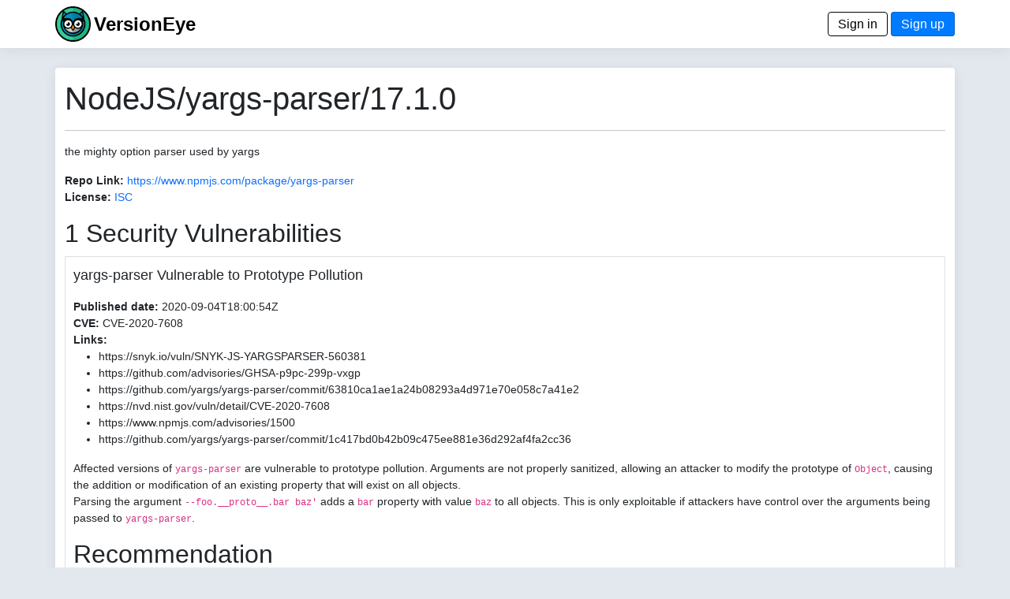

--- FILE ---
content_type: text/html; charset=utf-8
request_url: https://www.versioneye.com/NodeJS/yargs-parser/17.1.0
body_size: 5238
content:
<!DOCTYPE html> <html lang=en> <head> <title>VersionEye 2.0</title> <meta name=viewport content="width=device-width, initial-scale=1.0, maximum-scale=1.0, user-scalable=0"/> <link rel=icon type="image/x-icon" href="/assets/favicon-8490246e7a0f53ee397f970cf76a64dcb59cc6fac9ef25a3b59c0b542fdc0d48.ico"/> <meta name=csrf-param content=authenticity_token /> <meta name=csrf-token content=D_H1cffAdhdaDhlQCiM_YD3WpvJUEat20QJxioYXn7YQ-KtGU6mDCiGp-2C-0ZxH9GmomkYMUZ98YtqoO2v7-w /> <link rel=stylesheet href="/assets/application-d4d1413c242adefecaf2eb2a70681b9e2e06c31de8ccc23a2fe0c782eacb43ec.css" media=all data-turbolinks-track=reload /> <script type=importmap data-turbo-track=reload>{
  "imports": {
    "application": "/assets/application-6549e054accde93ce3f3ae3b298ed3c2b06e6b344b7d16af3688fea693f7d951.js",
    "@hotwired/turbo-rails": "/assets/turbo.min-22a6f67470c972d811438dacf06c795ba609e619961f24913977015a6a043714.js",
    "@hotwired/stimulus": "/assets/stimulus.min-dd364f16ec9504dfb72672295637a1c8838773b01c0b441bd41008124c407894.js",
    "@hotwired/stimulus-loading": "/assets/stimulus-loading-3576ce92b149ad5d6959438c6f291e2426c86df3b874c525b30faad51b0d96b3.js",
    "process": "https://ga.jspm.io/npm:@jspm/core@2.0.1/nodelibs/browser/process-production.js",
    "jquery": "https://ga.jspm.io/npm:jquery@3.6.3/dist/jquery.js",
    "popper": "/assets/popper-003a40d80fd205e1fa00da117d5bdc19720ba330706eaa17f9ba9513fa502304.js",
    "bootstrap": "/assets/bootstrap.min-3f5446dc6e97c9688ec7afa6695204306f885d628cd7bcb2d08295662d0978b4.js",
    "trix": "https://ga.jspm.io/npm:trix@1.3.1/dist/trix.js",
    "chart": "https://ga.jspm.io/npm:chart.js@3.9.1/dist/chart.mjs",
    "debounce": "https://ga.jspm.io/npm:debounce@1.2.1/index.js",
    "axios": "https://ga.jspm.io/npm:axios@1.3.4/index.js",
    "#lib/adapters/http.js": "https://ga.jspm.io/npm:@jspm/core@2.0.1/nodelibs/@empty.js",
    "#lib/platform/node/classes/FormData.js": "https://ga.jspm.io/npm:@jspm/core@2.0.1/nodelibs/@empty.js",
    "#lib/platform/node/index.js": "https://ga.jspm.io/npm:@jspm/core@2.0.1/nodelibs/@empty.js",
    "controllers/_scanspp_": "/assets/controllers/_scanspp_-e81708143479e592fca9c7e364169a98cf7366caa7a7689a4a546d4320654fc8.js",
    "controllers/address_controller": "/assets/controllers/address_controller-0338242c5073a72e75dc92f3724015ec629561ce29e5f0bdc6d891f06d5fc548.js",
    "controllers/application": "/assets/controllers/application-368d98631bccbf2349e0d4f8269afb3fe9625118341966de054759d96ea86c7e.js",
    "controllers/chartline_controller": "/assets/controllers/chartline_controller-60c32c5d4df6badd28ae7b6b63b0ee8d03f4e9f1ad8cc56a36e272743f0061f1.js",
    "controllers/formsubmitter_controller": "/assets/controllers/formsubmitter_controller-12c42090f47a76d2a28777f3aec7557e5aaa78a77adb15458a833185c1d6a8d0.js",
    "controllers": "/assets/controllers/index-2db729dddcc5b979110e98de4b6720f83f91a123172e87281d5a58410fc43806.js",
    "controllers/lp_controller": "/assets/controllers/lp_controller-d4d4a06ba4e0b8cf7f85a66b348135add5e1ca11e6fb0ba53024d0a711e2e7c6.js",
    "controllers/notification_controller": "/assets/controllers/notification_controller-4c75c38c83b6fc895c672859768bb296a28f5c031fe13eff64349036b1d2b462.js",
    "controllers/organisation_controller": "/assets/controllers/organisation_controller-cb6d12d612554c8a3daa639481c1785fe897febc3bf0e713c5fa7ca8c7dc8d8b.js",
    "controllers/pmfileupload_controller": "/assets/controllers/pmfileupload_controller-480777e0b96a4c20116de445f4fd1e4488d9e4bb9eddceb1e32d567f10d4117d.js",
    "controllers/scans_controller": "/assets/controllers/scans_controller-3b093079f7704af681ca66e2419a6ddf289bed33676d8c4d8b0bfd7daeaa61b7.js",
    "controllers/stripe_controller": "/assets/controllers/stripe_controller-145bd8b6188389abf05db85f5be1672d26cf032668cfc12a05121f162d3a8e2b.js",
    "controllers/usersfilter_controller": "/assets/controllers/usersfilter_controller-ce57391b4f0719782893cfc2e68ba606760bc86f37c3a36e4883e20bf6734546.js",
    "velib/after_doc_ready": "/assets/velib/after_doc_ready-6dfaf4d4cf0a465a9425b21bdfb92358e836cbc0c4bf96cb208e27ad79a58332.js",
    "velib/jquery_loader": "/assets/velib/jquery_loader-44b38325cdcc46fa522cfc40621187a44a7216147c34c66d428016cd3826c4c8.js"
  }
}</script> <link rel=modulepreload href="/assets/application-6549e054accde93ce3f3ae3b298ed3c2b06e6b344b7d16af3688fea693f7d951.js"> <link rel=modulepreload href="/assets/turbo.min-22a6f67470c972d811438dacf06c795ba609e619961f24913977015a6a043714.js"> <link rel=modulepreload href="/assets/stimulus.min-dd364f16ec9504dfb72672295637a1c8838773b01c0b441bd41008124c407894.js"> <link rel=modulepreload href="/assets/stimulus-loading-3576ce92b149ad5d6959438c6f291e2426c86df3b874c525b30faad51b0d96b3.js"> <link rel=modulepreload href="https://ga.jspm.io/npm:@jspm/core@2.0.1/nodelibs/browser/process-production.js"> <link rel=modulepreload href="https://ga.jspm.io/npm:jquery@3.6.3/dist/jquery.js"> <link rel=modulepreload href="/assets/popper-003a40d80fd205e1fa00da117d5bdc19720ba330706eaa17f9ba9513fa502304.js"> <link rel=modulepreload href="/assets/bootstrap.min-3f5446dc6e97c9688ec7afa6695204306f885d628cd7bcb2d08295662d0978b4.js"> <link rel=modulepreload href="https://ga.jspm.io/npm:trix@1.3.1/dist/trix.js"> <link rel=modulepreload href="https://ga.jspm.io/npm:chart.js@3.9.1/dist/chart.mjs"> <link rel=modulepreload href="https://ga.jspm.io/npm:debounce@1.2.1/index.js"> <link rel=modulepreload href="https://ga.jspm.io/npm:axios@1.3.4/index.js"> <link rel=modulepreload href="https://ga.jspm.io/npm:@jspm/core@2.0.1/nodelibs/@empty.js"> <link rel=modulepreload href="/assets/controllers/_scanspp_-e81708143479e592fca9c7e364169a98cf7366caa7a7689a4a546d4320654fc8.js"> <link rel=modulepreload href="/assets/controllers/address_controller-0338242c5073a72e75dc92f3724015ec629561ce29e5f0bdc6d891f06d5fc548.js"> <link rel=modulepreload href="/assets/controllers/application-368d98631bccbf2349e0d4f8269afb3fe9625118341966de054759d96ea86c7e.js"> <link rel=modulepreload href="/assets/controllers/chartline_controller-60c32c5d4df6badd28ae7b6b63b0ee8d03f4e9f1ad8cc56a36e272743f0061f1.js"> <link rel=modulepreload href="/assets/controllers/formsubmitter_controller-12c42090f47a76d2a28777f3aec7557e5aaa78a77adb15458a833185c1d6a8d0.js"> <link rel=modulepreload href="/assets/controllers/index-2db729dddcc5b979110e98de4b6720f83f91a123172e87281d5a58410fc43806.js"> <link rel=modulepreload href="/assets/controllers/lp_controller-d4d4a06ba4e0b8cf7f85a66b348135add5e1ca11e6fb0ba53024d0a711e2e7c6.js"> <link rel=modulepreload href="/assets/controllers/notification_controller-4c75c38c83b6fc895c672859768bb296a28f5c031fe13eff64349036b1d2b462.js"> <link rel=modulepreload href="/assets/controllers/organisation_controller-cb6d12d612554c8a3daa639481c1785fe897febc3bf0e713c5fa7ca8c7dc8d8b.js"> <link rel=modulepreload href="/assets/controllers/pmfileupload_controller-480777e0b96a4c20116de445f4fd1e4488d9e4bb9eddceb1e32d567f10d4117d.js"> <link rel=modulepreload href="/assets/controllers/scans_controller-3b093079f7704af681ca66e2419a6ddf289bed33676d8c4d8b0bfd7daeaa61b7.js"> <link rel=modulepreload href="/assets/controllers/stripe_controller-145bd8b6188389abf05db85f5be1672d26cf032668cfc12a05121f162d3a8e2b.js"> <link rel=modulepreload href="/assets/controllers/usersfilter_controller-ce57391b4f0719782893cfc2e68ba606760bc86f37c3a36e4883e20bf6734546.js"> <link rel=modulepreload href="/assets/velib/after_doc_ready-6dfaf4d4cf0a465a9425b21bdfb92358e836cbc0c4bf96cb208e27ad79a58332.js"> <link rel=modulepreload href="/assets/velib/jquery_loader-44b38325cdcc46fa522cfc40621187a44a7216147c34c66d428016cd3826c4c8.js"> <script type=module>import "application"</script> </head> <body class=bg-primary> <header class="main-header shadow-sm"> <div class=navbar> <div class="container d-flex justify-content-between"> <span> <a href="/"><img style="height: 45px;" alt="VersionEye Icon" src="/assets/ve-logo-c1baeccb01b65d8b6b0a42d56355de2c35fef43b0cf479824493d9a00c90090b.png"/></a> <span class=lp-ve-name><a href="/" class=quiet>VersionEye</a></span> </span> <span> <a class=button_out data-turbo=false href="/en/signin">Sign in</a> <a class=button data-turbo=false href="/en/signups/new">Sign up</a> </span> </div> </div> </header> <main> <div class="container main-content shadow-sm"> <h1>NodeJS/yargs-parser/17.1.0</h1> <hr/> <p>the mighty option parser used by yargs</p> <p> <label>Repo Link:</label> <a href="https://www.npmjs.com/package/yargs-parser" target=_node_repolink>https://www.npmjs.com/package/yargs-parser</a> <br/> <label>License:</label> <a href="https://spdx.org/licenses/ISC" target=license_tab> ISC</a> </p> <p> <h2>1 Security Vulnerabilities</h2> <div class=sec_box> <p class=sec_box_header>yargs-parser Vulnerable to Prototype Pollution</p> <div><strong>Published date:</strong> 2020-09-04T18:00:54Z</div> <div><strong>CVE:</strong> CVE-2020-7608</div> <div><strong>Links:</strong> <ul> <li><a href="https://snyk.io/vuln/SNYK-JS-YARGSPARSER-560381" class=scanlink target=ext>https://snyk.io/vuln/SNYK-JS-YARGSPARSER-560381</a></li> <li><a href="https://github.com/advisories/GHSA-p9pc-299p-vxgp" class=scanlink target=ext>https://github.com/advisories/GHSA-p9pc-299p-vxgp</a></li> <li><a href="https://github.com/yargs/yargs-parser/commit/63810ca1ae1a24b08293a4d971e70e058c7a41e2" class=scanlink target=ext>https://github.com/yargs/yargs-parser/commit/63810ca1ae1a24b08293a4d971e70e058c7a41e2</a></li> <li><a href="https://nvd.nist.gov/vuln/detail/CVE-2020-7608" class=scanlink target=ext>https://nvd.nist.gov/vuln/detail/CVE-2020-7608</a></li> <li><a href="https://www.npmjs.com/advisories/1500" class=scanlink target=ext>https://www.npmjs.com/advisories/1500</a></li> <li><a href="https://github.com/yargs/yargs-parser/commit/1c417bd0b42b09c475ee881e36d292af4fa2cc36" class=scanlink target=ext>https://github.com/yargs/yargs-parser/commit/1c417bd0b42b09c475ee881e36d292af4fa2cc36</a></li> </ul> </div> <p><p>Affected versions of <code>yargs-parser</code> are vulnerable to prototype pollution. Arguments are not properly sanitized, allowing an attacker to modify the prototype of <code>Object</code>, causing the addition or modification of an existing property that will exist on all objects.<br> Parsing the argument <code>--foo.__proto__.bar baz&#39;</code> adds a <code>bar</code> property with value <code>baz</code> to all objects. This is only exploitable if attackers have control over the arguments being passed to <code>yargs-parser</code>.</p> <h2>Recommendation</h2> <p>Upgrade to versions 13.1.2, 15.0.1, 18.1.1 or later.</p> </p> <div class="alert alert-danger"> <strong>Affected versions:</strong> <span class=sec_box_affected_versions>[&quot;18.1.1-beta.0&quot;, &quot;18.1.0&quot;, &quot;18.0.0&quot;, &quot;17.1.0&quot;, &quot;17.0.1&quot;, &quot;17.0.0&quot;, &quot;16.1.0&quot;, &quot;16.0.0&quot;, &quot;5.0.0&quot;, &quot;5.0.0-security.0&quot;, &quot;4.2.1&quot;, &quot;4.2.1-candidate.1&quot;, &quot;4.2.1-candidate.0&quot;, &quot;4.2.0&quot;, &quot;4.1.0&quot;, &quot;4.0.2&quot;, &quot;4.0.1&quot;, &quot;4.0.0&quot;, &quot;3.2.0&quot;, &quot;3.1.0&quot;, &quot;2.4.1&quot;, &quot;2.4.0&quot;, &quot;2.4.0-next&quot;, &quot;2.2.0&quot;, &quot;2.1.2&quot;, &quot;2.1.1&quot;, &quot;2.1.0&quot;, &quot;2.0.0&quot;, &quot;1.1.1-alpha3&quot;, &quot;1.1.1-alpha2&quot;, &quot;1.1.1-alpha&quot;, &quot;1.1.0&quot;, &quot;1.0.0&quot;, &quot;13.1.1&quot;, &quot;13.1.0&quot;, &quot;13.0.0&quot;, &quot;13.0.0-candidate.0&quot;, &quot;12.0.0&quot;, &quot;11.1.1&quot;, &quot;11.1.0&quot;, &quot;11.0.0&quot;, &quot;10.1.0&quot;, &quot;10.0.0&quot;, &quot;9.0.2&quot;, &quot;9.0.1&quot;, &quot;9.0.0&quot;, &quot;8.1.0&quot;, &quot;8.0.0&quot;, &quot;7.0.0&quot;, &quot;6.0.1&quot;, &quot;6.0.0&quot;, &quot;15.0.0&quot;, &quot;14.0.0&quot;]</span> </div> <div class="alert alert-success"> <strong>Secure versions:</strong> <span class=sec_box_secure_versions>[13.1.2, 15.0.1, 15.0.2, 15.0.3, 18.1.1, 18.1.2, 18.1.3, 19.0.0, 19.0.0-beta.0, 19.0.0-beta.1, 19.0.0-beta.2, 19.0.0-beta.3, 19.0.1, 19.0.4, 20.0.0, 20.1.0, 20.2.0, 20.2.1, 20.2.2, 20.2.3, 20.2.4, 20.2.5, 20.2.6, 20.2.7, 20.2.9, 21.0.0, 21.0.1, 21.1.0, 21.1.1, 22.0.0, 5.0.1]</span> </div> <div class="alert alert-success"> <strong>Recommendation:</strong> <span class=sec_box_secure_versions>Update to version 22.0.0.</span> </div> </div> </p> <p> <h2>84 Other Versions</h2> <table class=table> <thead class=table-light> <tr> <th nowrap><a href="/NodeJS/yargs-parser/17.1.0?sort=version" class=scanlink>Version</a></th> <th><a href="/NodeJS/yargs-parser/17.1.0?sort=license" class=scanlink>License</a></th> <th nowrap><a href="/NodeJS/yargs-parser/17.1.0?sort=security" class=scanlink>Security</a></th> <th nowrap><a href="/NodeJS/yargs-parser/17.1.0?sort=released" class=scanlink>Released</a></th> <th nowrap></th> </tr> </thead> <tbody> <tr> <td nowrap> <a href="/NodeJS/yargs-parser/22.0.0">22.0.0</a> </td> <td> <a href="https://spdx.org/licenses/ISC" target=license_tab> ISC</a> </td> <td nowrap> <span class=dep_security_green><i class="fas fa-check"></i></span> </td> <td nowrap> 2025-05-26 - 20:12 </td> <td nowrap> 8 months </td> </tr> <tr> <td nowrap> <a href="/NodeJS/yargs-parser/21.1.1">21.1.1</a> </td> <td> <a href="https://spdx.org/licenses/ISC" target=license_tab> ISC</a> </td> <td nowrap> <span class=dep_security_green><i class="fas fa-check"></i></span> </td> <td nowrap> 2022-08-04 - 21:13 </td> <td nowrap> over 3 years </td> </tr> <tr> <td nowrap> <a href="/NodeJS/yargs-parser/21.1.0">21.1.0</a> </td> <td> <a href="https://spdx.org/licenses/ISC" target=license_tab> ISC</a> </td> <td nowrap> <span class=dep_security_green><i class="fas fa-check"></i></span> </td> <td nowrap> 2022-08-03 - 19:24 </td> <td nowrap> over 3 years </td> </tr> <tr> <td nowrap> <a href="/NodeJS/yargs-parser/21.0.1">21.0.1</a> </td> <td> <a href="https://spdx.org/licenses/ISC" target=license_tab> ISC</a> </td> <td nowrap> <span class=dep_security_green><i class="fas fa-check"></i></span> </td> <td nowrap> 2022-02-27 - 15:10 </td> <td nowrap> almost 4 years </td> </tr> <tr> <td nowrap> <a href="/NodeJS/yargs-parser/21.0.0">21.0.0</a> </td> <td> <a href="https://spdx.org/licenses/ISC" target=license_tab> ISC</a> </td> <td nowrap> <span class=dep_security_green><i class="fas fa-check"></i></span> </td> <td nowrap> 2021-11-16 - 02:49 </td> <td nowrap> about 4 years </td> </tr> <tr> <td nowrap> <a href="/NodeJS/yargs-parser/20.2.9">20.2.9</a> </td> <td> <a href="https://spdx.org/licenses/ISC" target=license_tab> ISC</a> </td> <td nowrap> <span class=dep_security_green><i class="fas fa-check"></i></span> </td> <td nowrap> 2021-06-20 - 23:54 </td> <td nowrap> over 4 years </td> </tr> <tr> <td nowrap> <a href="/NodeJS/yargs-parser/20.2.7">20.2.7</a> </td> <td> <a href="https://spdx.org/licenses/ISC" target=license_tab> ISC</a> </td> <td nowrap> <span class=dep_security_green><i class="fas fa-check"></i></span> </td> <td nowrap> 2021-03-10 - 19:33 </td> <td nowrap> almost 5 years </td> </tr> <tr> <td nowrap> <a href="/NodeJS/yargs-parser/20.2.6">20.2.6</a> </td> <td> <a href="https://spdx.org/licenses/ISC" target=license_tab> ISC</a> </td> <td nowrap> <span class=dep_security_green><i class="fas fa-check"></i></span> </td> <td nowrap> 2021-02-22 - 02:46 </td> <td nowrap> almost 5 years </td> </tr> <tr> <td nowrap> <a href="/NodeJS/yargs-parser/20.2.5">20.2.5</a> </td> <td> <a href="https://spdx.org/licenses/ISC" target=license_tab> ISC</a> </td> <td nowrap> <span class=dep_security_green><i class="fas fa-check"></i></span> </td> <td nowrap> 2021-02-13 - 20:13 </td> <td nowrap> almost 5 years </td> </tr> <tr> <td nowrap> <a href="/NodeJS/yargs-parser/20.2.4">20.2.4</a> </td> <td> <a href="https://spdx.org/licenses/ISC" target=license_tab> ISC</a> </td> <td nowrap> <span class=dep_security_green><i class="fas fa-check"></i></span> </td> <td nowrap> 2020-11-09 - 01:50 </td> <td nowrap> about 5 years </td> </tr> <tr> <td nowrap> <a href="/NodeJS/yargs-parser/20.2.3">20.2.3</a> </td> <td> <a href="https://spdx.org/licenses/ISC" target=license_tab> ISC</a> </td> <td nowrap> <span class=dep_security_green><i class="fas fa-check"></i></span> </td> <td nowrap> 2020-10-16 - 15:45 </td> <td nowrap> over 5 years </td> </tr> <tr> <td nowrap> <a href="/NodeJS/yargs-parser/20.2.2">20.2.2</a> </td> <td> <a href="https://spdx.org/licenses/ISC" target=license_tab> ISC</a> </td> <td nowrap> <span class=dep_security_green><i class="fas fa-check"></i></span> </td> <td nowrap> 2020-10-14 - 19:00 </td> <td nowrap> over 5 years </td> </tr> <tr> <td nowrap> <a href="/NodeJS/yargs-parser/20.2.1">20.2.1</a> </td> <td> <a href="https://spdx.org/licenses/ISC" target=license_tab> ISC</a> </td> <td nowrap> <span class=dep_security_green><i class="fas fa-check"></i></span> </td> <td nowrap> 2020-10-01 - 18:23 </td> <td nowrap> over 5 years </td> </tr> <tr> <td nowrap> <a href="/NodeJS/yargs-parser/20.2.0">20.2.0</a> </td> <td> <a href="https://spdx.org/licenses/ISC" target=license_tab> ISC</a> </td> <td nowrap> <span class=dep_security_green><i class="fas fa-check"></i></span> </td> <td nowrap> 2020-09-21 - 02:54 </td> <td nowrap> over 5 years </td> </tr> <tr> <td nowrap> <a href="/NodeJS/yargs-parser/20.1.0">20.1.0</a> </td> <td> <a href="https://spdx.org/licenses/ISC" target=license_tab> ISC</a> </td> <td nowrap> <span class=dep_security_green><i class="fas fa-check"></i></span> </td> <td nowrap> 2020-09-20 - 04:34 </td> <td nowrap> over 5 years </td> </tr> <tr> <td nowrap> <a href="/NodeJS/yargs-parser/20.0.0">20.0.0</a> </td> <td> <a href="https://spdx.org/licenses/ISC" target=license_tab> ISC</a> </td> <td nowrap> <span class=dep_security_green><i class="fas fa-check"></i></span> </td> <td nowrap> 2020-09-09 - 17:53 </td> <td nowrap> over 5 years </td> </tr> <tr> <td nowrap> <a href="/NodeJS/yargs-parser/19.0.4">19.0.4</a> </td> <td> <a href="https://spdx.org/licenses/ISC" target=license_tab> ISC</a> </td> <td nowrap> <span class=dep_security_green><i class="fas fa-check"></i></span> </td> <td nowrap> 2020-08-27 - 05:38 </td> <td nowrap> over 5 years </td> </tr> <tr> <td nowrap> <a href="/NodeJS/yargs-parser/19.0.1">19.0.1</a> </td> <td> <a href="https://spdx.org/licenses/ISC" target=license_tab> ISC</a> </td> <td nowrap> <span class=dep_security_green><i class="fas fa-check"></i></span> </td> <td nowrap> 2020-08-09 - 04:27 </td> <td nowrap> over 5 years </td> </tr> <tr> <td nowrap> <a href="/NodeJS/yargs-parser/19.0.0">19.0.0</a> </td> <td> <a href="https://spdx.org/licenses/ISC" target=license_tab> ISC</a> </td> <td nowrap> <span class=dep_security_green><i class="fas fa-check"></i></span> </td> <td nowrap> 2020-08-09 - 04:16 </td> <td nowrap> over 5 years </td> </tr> <tr> <td nowrap> <a href="/NodeJS/yargs-parser/19.0.0-beta.3">19.0.0-beta.3</a> </td> <td> <a href="https://spdx.org/licenses/ISC" target=license_tab> ISC</a> </td> <td nowrap> <span class=dep_security_green><i class="fas fa-check"></i></span> </td> <td nowrap> 2020-08-06 - 04:16 </td> <td nowrap> over 5 years </td> </tr> <tr> <td nowrap> <a href="/NodeJS/yargs-parser/19.0.0-beta.2">19.0.0-beta.2</a> </td> <td> <a href="https://spdx.org/licenses/ISC" target=license_tab> ISC</a> </td> <td nowrap> <span class=dep_security_green><i class="fas fa-check"></i></span> </td> <td nowrap> 2020-08-04 - 05:24 </td> <td nowrap> over 5 years </td> </tr> <tr> <td nowrap> <a href="/NodeJS/yargs-parser/19.0.0-beta.1">19.0.0-beta.1</a> </td> <td> <a href="https://spdx.org/licenses/ISC" target=license_tab> ISC</a> </td> <td nowrap> <span class=dep_security_green><i class="fas fa-check"></i></span> </td> <td nowrap> 2020-07-19 - 02:18 </td> <td nowrap> over 5 years </td> </tr> <tr> <td nowrap> <a href="/NodeJS/yargs-parser/19.0.0-beta.0">19.0.0-beta.0</a> </td> <td> <a href="https://spdx.org/licenses/ISC" target=license_tab> ISC</a> </td> <td nowrap> <span class=dep_security_green><i class="fas fa-check"></i></span> </td> <td nowrap> 2020-07-19 - 00:00 </td> <td nowrap> over 5 years </td> </tr> <tr> <td nowrap> <a href="/NodeJS/yargs-parser/18.1.3">18.1.3</a> </td> <td> <a href="https://spdx.org/licenses/ISC" target=license_tab> ISC</a> </td> <td nowrap> <span class=dep_security_green><i class="fas fa-check"></i></span> </td> <td nowrap> 2020-04-16 - 20:13 </td> <td nowrap> almost 6 years </td> </tr> <tr> <td nowrap> <a href="/NodeJS/yargs-parser/18.1.2">18.1.2</a> </td> <td> <a href="https://spdx.org/licenses/ISC" target=license_tab> ISC</a> </td> <td nowrap> <span class=dep_security_green><i class="fas fa-check"></i></span> </td> <td nowrap> 2020-03-26 - 17:14 </td> <td nowrap> almost 6 years </td> </tr> <tr> <td nowrap> <a href="/NodeJS/yargs-parser/18.1.1">18.1.1</a> </td> <td> <a href="https://spdx.org/licenses/ISC" target=license_tab> ISC</a> </td> <td nowrap> <span class=dep_security_green><i class="fas fa-check"></i></span> </td> <td nowrap> 2020-03-16 - 07:19 </td> <td nowrap> almost 6 years </td> </tr> <tr> <td nowrap> <a href="/NodeJS/yargs-parser/18.1.1-beta.0">18.1.1-beta.0</a> </td> <td> <a href="https://spdx.org/licenses/ISC" target=license_tab> ISC</a> </td> <td nowrap> <a href="/NodeJS/yargs-parser/18.1.1-beta.0" class=dep_security_violation><i class="fas fa-exclamation-triangle"></i> 1</a> </td> <td nowrap> 2020-03-12 - 18:20 </td> <td nowrap> almost 6 years </td> </tr> <tr> <td nowrap> <a href="/NodeJS/yargs-parser/18.1.0">18.1.0</a> </td> <td> <a href="https://spdx.org/licenses/ISC" target=license_tab> ISC</a> </td> <td nowrap> <a href="/NodeJS/yargs-parser/18.1.0" class=dep_security_violation><i class="fas fa-exclamation-triangle"></i> 1</a> </td> <td nowrap> 2020-03-07 - 19:43 </td> <td nowrap> almost 6 years </td> </tr> <tr> <td nowrap> <a href="/NodeJS/yargs-parser/18.0.0">18.0.0</a> </td> <td> <a href="https://spdx.org/licenses/ISC" target=license_tab> ISC</a> </td> <td nowrap> <a href="/NodeJS/yargs-parser/18.0.0" class=dep_security_violation><i class="fas fa-exclamation-triangle"></i> 1</a> </td> <td nowrap> 2020-03-02 - 06:01 </td> <td nowrap> almost 6 years </td> </tr> <tr> <td nowrap> <a href="/NodeJS/yargs-parser/17.1.0">17.1.0</a> </td> <td> <a href="https://spdx.org/licenses/ISC" target=license_tab> ISC</a> </td> <td nowrap> <a href="/NodeJS/yargs-parser/17.1.0" class=dep_security_violation><i class="fas fa-exclamation-triangle"></i> 1</a> </td> <td nowrap> 2020-03-01 - 01:35 </td> <td nowrap> almost 6 years </td> </tr> <tr> <td nowrap> <a href="/NodeJS/yargs-parser/17.0.1">17.0.1</a> </td> <td> <a href="https://spdx.org/licenses/ISC" target=license_tab> ISC</a> </td> <td nowrap> <a href="/NodeJS/yargs-parser/17.0.1" class=dep_security_violation><i class="fas fa-exclamation-triangle"></i> 1</a> </td> <td nowrap> 2020-02-29 - 21:03 </td> <td nowrap> almost 6 years </td> </tr> <tr> <td nowrap> <a href="/NodeJS/yargs-parser/17.0.0">17.0.0</a> </td> <td> <a href="https://spdx.org/licenses/ISC" target=license_tab> ISC</a> </td> <td nowrap> <a href="/NodeJS/yargs-parser/17.0.0" class=dep_security_violation><i class="fas fa-exclamation-triangle"></i> 1</a> </td> <td nowrap> 2020-02-10 - 03:52 </td> <td nowrap> almost 6 years </td> </tr> <tr> <td nowrap> <a href="/NodeJS/yargs-parser/16.1.0">16.1.0</a> </td> <td> <a href="https://spdx.org/licenses/ISC" target=license_tab> ISC</a> </td> <td nowrap> <a href="/NodeJS/yargs-parser/16.1.0" class=dep_security_violation><i class="fas fa-exclamation-triangle"></i> 1</a> </td> <td nowrap> 2019-11-01 - 22:41 </td> <td nowrap> about 6 years </td> </tr> <tr> <td nowrap> <a href="/NodeJS/yargs-parser/16.0.0">16.0.0</a> </td> <td> <a href="https://spdx.org/licenses/ISC" target=license_tab> ISC</a> </td> <td nowrap> <a href="/NodeJS/yargs-parser/16.0.0" class=dep_security_violation><i class="fas fa-exclamation-triangle"></i> 1</a> </td> <td nowrap> 2019-10-27 - 02:54 </td> <td nowrap> over 6 years </td> </tr> <tr> <td nowrap> <a href="/NodeJS/yargs-parser/15.0.3">15.0.3</a> </td> <td> <a href="https://spdx.org/licenses/ISC" target=license_tab> ISC</a> </td> <td nowrap> <span class=dep_security_green><i class="fas fa-check"></i></span> </td> <td nowrap> 2021-06-20 - 22:52 </td> <td nowrap> over 4 years </td> </tr> <tr> <td nowrap> <a href="/NodeJS/yargs-parser/15.0.2">15.0.2</a> </td> <td> <a href="https://spdx.org/licenses/ISC" target=license_tab> ISC</a> </td> <td nowrap> <span class=dep_security_green><i class="fas fa-check"></i></span> </td> <td nowrap> 2021-06-20 - 22:52 </td> <td nowrap> over 4 years </td> </tr> <tr> <td nowrap> <a href="/NodeJS/yargs-parser/15.0.1">15.0.1</a> </td> <td> <a href="https://spdx.org/licenses/ISC" target=license_tab> ISC</a> </td> <td nowrap> <span class=dep_security_green><i class="fas fa-check"></i></span> </td> <td nowrap> 2020-03-13 - 20:56 </td> <td nowrap> almost 6 years </td> </tr> <tr> <td nowrap> <a href="/NodeJS/yargs-parser/15.0.0">15.0.0</a> </td> <td> <a href="https://spdx.org/licenses/ISC" target=license_tab> ISC</a> </td> <td nowrap> <a href="/NodeJS/yargs-parser/15.0.0" class=dep_security_violation><i class="fas fa-exclamation-triangle"></i> 1</a> </td> <td nowrap> 2019-10-07 - 00:09 </td> <td nowrap> over 6 years </td> </tr> <tr> <td nowrap> <a href="/NodeJS/yargs-parser/14.0.0">14.0.0</a> </td> <td> <a href="https://spdx.org/licenses/ISC" target=license_tab> ISC</a> </td> <td nowrap> <a href="/NodeJS/yargs-parser/14.0.0" class=dep_security_violation><i class="fas fa-exclamation-triangle"></i> 1</a> </td> <td nowrap> 2019-09-06 - 19:36 </td> <td nowrap> over 6 years </td> </tr> <tr> <td nowrap> <a href="/NodeJS/yargs-parser/13.1.2">13.1.2</a> </td> <td> <a href="https://spdx.org/licenses/ISC" target=license_tab> ISC</a> </td> <td nowrap> <span class=dep_security_green><i class="fas fa-check"></i></span> </td> <td nowrap> 2020-03-13 - 21:21 </td> <td nowrap> almost 6 years </td> </tr> <tr> <td nowrap> <a href="/NodeJS/yargs-parser/13.1.1">13.1.1</a> </td> <td> <a href="https://spdx.org/licenses/ISC" target=license_tab> ISC</a> </td> <td nowrap> <a href="/NodeJS/yargs-parser/13.1.1" class=dep_security_violation><i class="fas fa-exclamation-triangle"></i> 1</a> </td> <td nowrap> 2019-06-10 - 01:17 </td> <td nowrap> over 6 years </td> </tr> <tr> <td nowrap> <a href="/NodeJS/yargs-parser/13.1.0">13.1.0</a> </td> <td> <a href="https://spdx.org/licenses/ISC" target=license_tab> ISC</a> </td> <td nowrap> <a href="/NodeJS/yargs-parser/13.1.0" class=dep_security_violation><i class="fas fa-exclamation-triangle"></i> 1</a> </td> <td nowrap> 2019-05-05 - 21:33 </td> <td nowrap> over 6 years </td> </tr> <tr> <td nowrap> <a href="/NodeJS/yargs-parser/13.0.0">13.0.0</a> </td> <td> <a href="https://spdx.org/licenses/ISC" target=license_tab> ISC</a> </td> <td nowrap> <a href="/NodeJS/yargs-parser/13.0.0" class=dep_security_violation><i class="fas fa-exclamation-triangle"></i> 1</a> </td> <td nowrap> 2019-02-02 - 21:30 </td> <td nowrap> almost 7 years </td> </tr> <tr> <td nowrap> <a href="/NodeJS/yargs-parser/13.0.0-candidate.0">13.0.0-candidate.0</a> </td> <td> <a href="https://spdx.org/licenses/ISC" target=license_tab> ISC</a> </td> <td nowrap> <a href="/NodeJS/yargs-parser/13.0.0-candidate.0" class=dep_security_violation><i class="fas fa-exclamation-triangle"></i> 1</a> </td> <td nowrap> 2019-02-02 - 20:43 </td> <td nowrap> almost 7 years </td> </tr> <tr> <td nowrap> <a href="/NodeJS/yargs-parser/12.0.0">12.0.0</a> </td> <td> <a href="https://spdx.org/licenses/ISC" target=license_tab> ISC</a> </td> <td nowrap> <a href="/NodeJS/yargs-parser/12.0.0" class=dep_security_violation><i class="fas fa-exclamation-triangle"></i> 1</a> </td> <td nowrap> 2019-01-29 - 00:49 </td> <td nowrap> about 7 years </td> </tr> <tr> <td nowrap> <a href="/NodeJS/yargs-parser/11.1.1">11.1.1</a> </td> <td> <a href="https://spdx.org/licenses/ISC" target=license_tab> ISC</a> </td> <td nowrap> <a href="/NodeJS/yargs-parser/11.1.1" class=dep_security_violation><i class="fas fa-exclamation-triangle"></i> 1</a> </td> <td nowrap> 2018-11-19 - 23:34 </td> <td nowrap> about 7 years </td> </tr> <tr> <td nowrap> <a href="/NodeJS/yargs-parser/11.1.0">11.1.0</a> </td> <td> <a href="https://spdx.org/licenses/ISC" target=license_tab> ISC</a> </td> <td nowrap> <a href="/NodeJS/yargs-parser/11.1.0" class=dep_security_violation><i class="fas fa-exclamation-triangle"></i> 1</a> </td> <td nowrap> 2018-11-10 - 00:30 </td> <td nowrap> about 7 years </td> </tr> <tr> <td nowrap> <a href="/NodeJS/yargs-parser/11.0.0">11.0.0</a> </td> <td> <a href="https://spdx.org/licenses/ISC" target=license_tab> ISC</a> </td> <td nowrap> <a href="/NodeJS/yargs-parser/11.0.0" class=dep_security_violation><i class="fas fa-exclamation-triangle"></i> 1</a> </td> <td nowrap> 2018-10-06 - 22:52 </td> <td nowrap> over 7 years </td> </tr> <tr> <td nowrap> <a href="/NodeJS/yargs-parser/10.1.0">10.1.0</a> </td> <td> <a href="https://spdx.org/licenses/ISC" target=license_tab> ISC</a> </td> <td nowrap> <a href="/NodeJS/yargs-parser/10.1.0" class=dep_security_violation><i class="fas fa-exclamation-triangle"></i> 1</a> </td> <td nowrap> 2018-06-29 - 05:14 </td> <td nowrap> over 7 years </td> </tr> <tr> <td nowrap> <a href="/NodeJS/yargs-parser/10.0.0">10.0.0</a> </td> <td> <a href="https://spdx.org/licenses/ISC" target=license_tab> ISC</a> </td> <td nowrap> <a href="/NodeJS/yargs-parser/10.0.0" class=dep_security_violation><i class="fas fa-exclamation-triangle"></i> 1</a> </td> <td nowrap> 2018-04-04 - 02:10 </td> <td nowrap> almost 8 years </td> </tr> </tbody> </table> <nav aria-label=pagination> <ul class=pagination> <li class="page-item active"><span class="page-link quiet">1</span></li> <li class=page-item> <a href="/NodeJS/yargs-parser/17.1.0?page=2" class="page-link quiet">2</a> </li> </ul> </nav> </p> </div> </main> <footer class=footer> <div class="container d-flex justify-content-between footer-area"> <ul class=nav> <li class="nav-item footer-cell footer-logo"> <a href="/"><img style="height: 45px;" alt="ZEIT.IO icon" src="/assets/ve-logo-bw-9e1beb10eb1c57b339f2cdd7cc1ee583deac43971024b36c722945610a745052.png"/></a> </li> <li class="nav-item footer-cell"> <span class=footer-header>About</span><br/> <a href="/en/mission">Mission</a><br/> <a href="/en/principles">Principles</a> </li> <li class="nav-item footer-cell"> <span class=footer-header>Legal</span><br/> <a href="/en/terms">Terms</a><br/> <a href="/en/privacy">Privacy Policy</a><br/> <a href="/en/cookies">Cookies</a><br/> </li> <li class="nav-item footer-cell"> <span class=footer-header>Contact</span><br/> <a href="/en/imprint">Imprint</a><br/> <a href="https://blog.versioneye.com/" target=ve_blog>Blog</a><br/> <a class=footer-a href="https://twitter.com/VersionEye" target=twit><i class="fab fa-twitter"></i></a> <a class=footer-a href="https://www.facebook.com/VersionEye" target=fb><i class="fab fa-facebook"></i></a> <a class=footer-a href="https://github.com/versioneye" target=gh><i class="fab fa-github"></i></a> </li> <li class="nav-item footer-cell"> <span class=footer-header>Developers</span><br/> <a href="/api-docs/">Open API Docs</a> </li> </ul> </div> </footer> </body> </html>

--- FILE ---
content_type: text/javascript
request_url: https://www.versioneye.com/assets/velib/after_doc_ready-6dfaf4d4cf0a465a9425b21bdfb92358e836cbc0c4bf96cb208e27ad79a58332.js
body_size: 338
content:

// After each page load, or partial load, the function will check 
// if there are datepickers and tooltips. If so they will be initialized. 
export function initTooltipsAndDatePickers() {
  
  // 'turbo:load' is an event from TurboLinks. 
  $(document).on('turbo:load', function() {
    
    // Init tooltips with Bootstrap style
    var tooltipTriggerList = [].slice.call(document.querySelectorAll('[data-bs-toggle="tooltip"]'))
    var tooltipList = tooltipTriggerList.map(function (tooltipTriggerEl) {
      return new bootstrap.Tooltip(tooltipTriggerEl)
    })

  });

};
